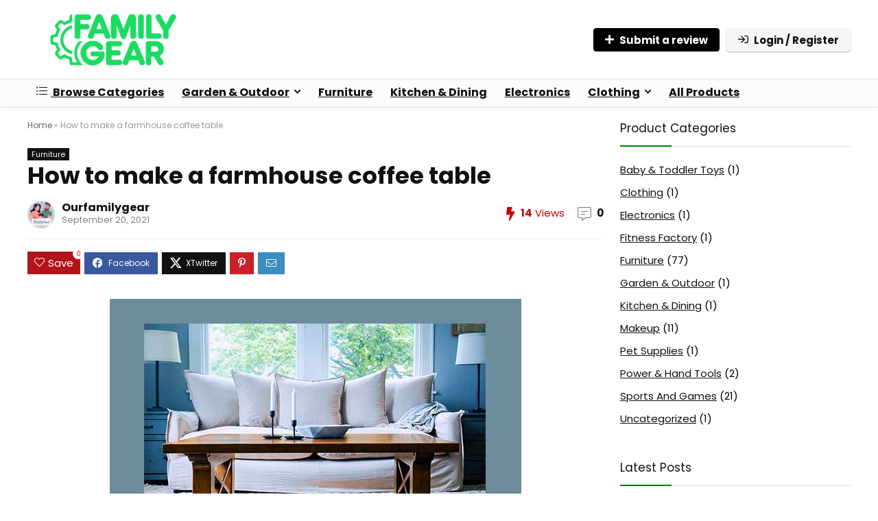

--- FILE ---
content_type: text/html; charset=utf-8
request_url: https://www.google.com/recaptcha/api2/aframe
body_size: 269
content:
<!DOCTYPE HTML><html><head><meta http-equiv="content-type" content="text/html; charset=UTF-8"></head><body><script nonce="vFpZgOnXl8kK7Rx74fUl4A">/** Anti-fraud and anti-abuse applications only. See google.com/recaptcha */ try{var clients={'sodar':'https://pagead2.googlesyndication.com/pagead/sodar?'};window.addEventListener("message",function(a){try{if(a.source===window.parent){var b=JSON.parse(a.data);var c=clients[b['id']];if(c){var d=document.createElement('img');d.src=c+b['params']+'&rc='+(localStorage.getItem("rc::a")?sessionStorage.getItem("rc::b"):"");window.document.body.appendChild(d);sessionStorage.setItem("rc::e",parseInt(sessionStorage.getItem("rc::e")||0)+1);localStorage.setItem("rc::h",'1766390512389');}}}catch(b){}});window.parent.postMessage("_grecaptcha_ready", "*");}catch(b){}</script></body></html>